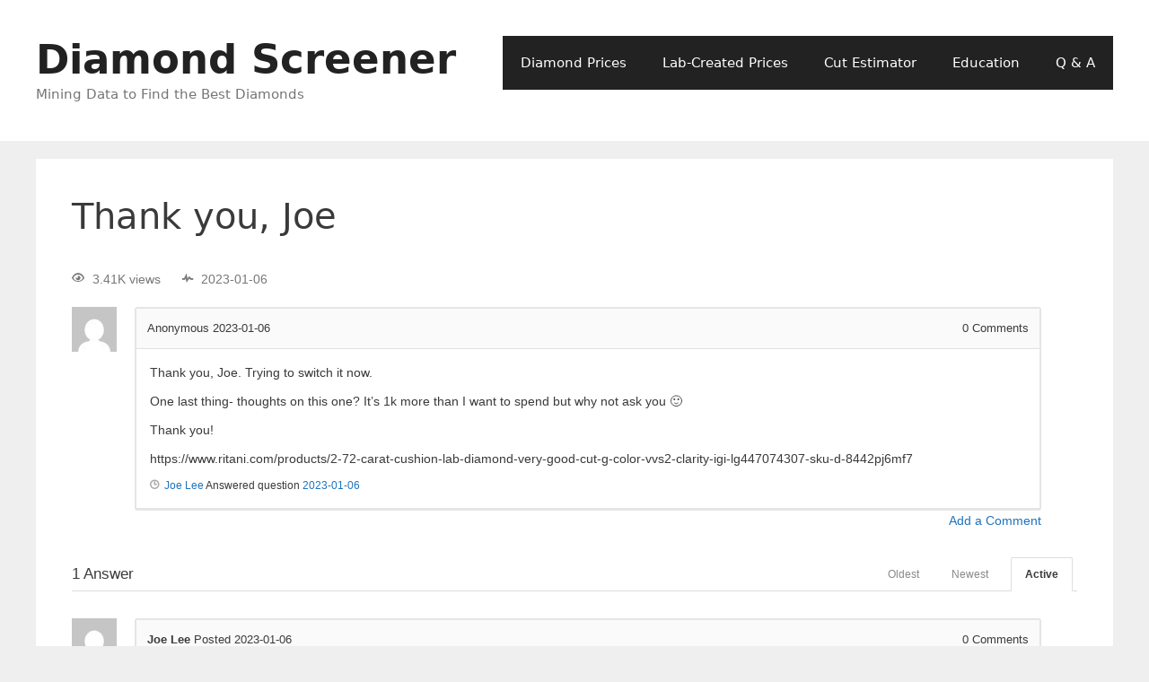

--- FILE ---
content_type: text/javascript
request_url: https://www.diamondscreener.com/wp-content/plugins/anspress-question-answer/assets/js/min/main.min.js?ver=4.1.20
body_size: 9742
content:
window.AnsPress=_.extend({models:{},views:{},collections:{},modals:{},loadTemplate:function(e){0==jQuery("#apTemplate").length&&jQuery('<script id="apTemplate" type="text/html"><\/script>').appendTo("body"),jQuery.get(apTemplateUrl+"/"+e+".html",function(e){var t=jQuery("#apTemplate");t.text(e+t.text()),AnsPress.trigger("templateLoaded")})},getTemplate:function(t){return function(){if(0==jQuery("#apTemplate").length)return"";var e=new RegExp("#START BLOCK "+t+" #([\\S\\s]*?)#END BLOCK "+t+" #","g").exec(jQuery("#apTemplate").text());return null==e?"":e[1]||void 0}},isJSONString:function(e){try{return jQuery.parseJSON(e)}catch(e){return!1}},ajaxResponse:function(e){if(void 0===(e=jQuery(e)).filter("#ap-response"))return console.log("Not a valid AnsPress ajax response."),{};e=this.isJSONString(e.filter("#ap-response").html());return e&&"undefined"!==e&&_.isObject(e)?e:{}},ajax:function(n){var i=this;n=_.defaults(n,{url:ajaxurl,method:"POST"}),_.isString(n.data)&&(n.data=jQuery.apParseParams(n.data)),void 0===n.data.action&&(n.data.action="ap_ajax");var o=n.success;return delete n.success,n.success=function(e){var t=n.context||null,s=i.ajaxResponse(e);s.snackbar&&AnsPress.trigger("snackbar",s),"function"==typeof o&&(e=jQuery.isEmptyObject(s)?e:s,o(e,t))},jQuery.ajax(n)},uniqueId:function(){return jQuery(".ap-uid").length},showLoading:function(e){AnsPress.hideLoading(e);var t=jQuery(e).data("loadclass")||"",s=jQuery(e).is('input[type="text"]'),n=this.uniqueId();if(!jQuery(e).is("button")&&!jQuery(e).is(".ap-btn")){var i=jQuery('<div class="ap-loading-icon ap-uid '+t+(s?" is-text":"")+'" id="apuid-'+n+'"><i></i></div>');jQuery("body").append(i);var o=jQuery(e).offset(),a=jQuery(e).outerHeight(),t=s?40:jQuery(e).outerWidth();return i.css({top:o.top,left:s?o.left+jQuery(e).outerWidth()-40:o.left,height:a,width:t}),jQuery(e).data("loading","#apuid-"+n),"#apuid-"+n}jQuery(e).addClass("show-loading"),$loading=jQuery('<span class="ap-loading-span"></span>'),$loading.height(jQuery(e).height()),$loading.width(jQuery(e).height()),jQuery(e).append($loading)},hideLoading:function(e){jQuery(e).is("button")||jQuery(e).is(".ap-btn")?(jQuery(e).removeClass("show-loading"),jQuery(e).find(".ap-loading-span").remove(),jQuery(e).prop("disabled",!1)):("all"==e?jQuery(".ap-loading-icon"):jQuery(jQuery(e).data("loading"))).hide()},getUrlParam:function(e){var t=jQuery.apParseParams(window.location.href);return void 0!==e?void 0!==t[e]?t[e]:null:t},modal:function(e,t){return t=t||{},void 0!==this.modals[e]||(this.modals[e]=new AnsPress.views.Modal(_.extend({id:"ap-modal-"+e,title:aplang.loading,content:"",size:"medium"},t)),jQuery("body").append(this.modals[e].render().$el)),this.modals[e]},hideModal:function(e,t){void 0===t&&(t=!0),void 0!==this.modals[e]&&(this.modals[e].hide(t),delete this.modals[e])},removeHash:function(){var e=window.location,t=document.body.scrollTop,s=document.body.scrollLeft;"pushState"in history?(history.pushState("",document.title,e.pathname+e.search),Backbone.history.navigate("/")):e.hash="",document.body.scrollTop=t,document.body.scrollLeft=s},loadCSS:function(e){var t=document.createElement("link");t.rel="stylesheet",t.href=e;e=document.getElementsByTagName("head")[0];e.parentNode.insertBefore(t,e)}},Backbone.Events),_.templateSettings={evaluate:/<#([\s\S]+?)#>/g,interpolate:/\{\{\{([\s\S]+?)\}\}\}/g,escape:/\{\{([^\}]+?)\}\}(?!\})/g},function(r){r.fn.autogrow=function(a){var e=r(this).css({overflow:"hidden",resize:"none"}),t=e.selector,s={context:r(document),animate:!0,speed:50,fixMinHeight:!0,cloneClass:"autogrowclone",onInitialize:!1};function i(e){var t,s=r(this),n=s.innerHeight(),i=this.scrollHeight,o=s.data("autogrow-start-height")||0;if(n<i)this.scrollTop=0,a.animate?s.stop().animate({height:i},a.speed):s.innerHeight(i);else if(!e||8==e.which||46==e.which||e.ctrlKey&&88==e.which)if(o<n){for(t=s.clone().addClass(a.cloneClass).css({position:"absolute",zIndex:-10,height:""}).val(s.val()),s.after(t);i=t[0].scrollHeight-1,t.innerHeight(i),i===t[0].scrollHeight;);i++,t.remove(),s.focus(),i<o&&(i=o),i<n&&a.animate?s.stop().animate({height:i},a.speed):s.innerHeight(i)}else s.innerHeight(o)}return a=r.isPlainObject(a)?a:{context:a||r(document)},a=r.extend({},s,a),e.each(function(e,t){var s,n;(t=r(t)).is(":visible")||0<parseInt(t.css("height"),10)?s=parseInt(t.css("height"),10)||t.innerHeight():(n=t.clone().addClass(a.cloneClass).val(t.val()).css({position:"absolute",visibility:"hidden",display:"block"}),r("body").append(n),s=n.innerHeight(),n.remove()),a.fixMinHeight&&t.data("autogrow-start-height",s),t.css("height",s),a.onInitialize&&t.length&&i.call(t[0])}),a.context.on("keyup paste focus",t,i),e},jQuery.fn.apScrollTo=function(e,t,s){t=t||!1;var n=r(this).scrollTop()-r(this).offset().top,t=t?r(this).offset().top+r(this).height():r(this).offset().top;return r("html, body").stop(),r("html, body").animate({scrollTop:t},null==s?1e3:s),null!=e&&r(this).animate({scrollTop:n+r(e).offset().top},null==s?1e3:s),this},AnsPress.views.Snackbar=Backbone.View.extend({id:"ap-snackbar",template:'<div class="ap-snackbar<# if(success){ #> success<# } #>">{{message}}</div>',hover:!1,initialize:function(){AnsPress.on("snackbar",this.show,this)},events:{mouseover:"toggleHover",mouseout:"toggleHover"},show:function(e){var t=this;this.data=e.snackbar,this.data.success=e.success,this.$el.removeClass("snackbar-show"),this.render(),setTimeout(function(){t.$el.addClass("snackbar-show")},0),this.hide()},toggleHover:function(){clearTimeout(this.hoveTimeOut),this.hover=!this.hover,this.hover||this.hide()},hide:function(){var e=this;e.hover||(this.hoveTimeOut=setTimeout(function(){e.$el.removeClass("snackbar-show")},5e3))},render:function(){var e;return this.data&&(e=_.template(this.template),this.$el.html(e(this.data))),this}}),AnsPress.views.Modal=Backbone.View.extend({className:"ap-modal",template:'<div class="ap-modal-body<# if(typeof size !== \'undefined\'){ #> ap-modal-{{size}}<# } #>"><div class="ap-modal-header"><# if(typeof title !== \'undefined\' ){ #><strong>{{title}}</strong><# } #><a href="#" ap="close-modal" class="ap-modal-close"><i class="apicon-x"></i></a></div><div class="ap-modal-content"><# if(typeof content !== \'undefined\'){ #>{{{content}}}<# } #></div><div class="ap-modal-footer"><# if(typeof buttons !== \'undefined\'){ #><# _.each(buttons, function(btn){ #><a class="ap-modal-btn <# if(typeof btn.class !== \'undefined\') { #>{{btn.class}}<# } #>" href="#" <# if(typeof btn.cb !== \'undefined\') { #>ap="{{btn.cb}}" apquery="{{btn.query}}"<# } #>>{{btn.label}}</a><# }); #><# } #></div></div><div class="ap-modal-backdrop"></div>',events:{'click [ap="close-modal"]':"clickHide",'click [ap="modal-click"]':"clickAction"},initialize:function(e){e.title=e.title||aplang.loading,this.data=e},render:function(){r("html").css("overflow","hidden");var e=_.template(this.template);return this.$el.html(e(this.data)),this},clickHide:function(e){e.preventDefault(),this.hide()},hide:function(e){void 0===e&&(e=!0),this.remove(),r("html").css("overflow",""),this.data.hideCb&&e&&this.data.hideCb(this);e=this.data.id.replace("ap-modal-","");void 0!==AnsPress.modals[e]&&delete AnsPress.modals[e]},setContent:function(e){this.$el.find(".ap-modal-content").html(e)},setTitle:function(e){this.$el.find(".ap-modal-header strong").text(e)},setFooter:function(e){this.$el.find(".ap-modal-footer").html(e)},clickAction:function(e){e.preventDefault();e=r(e.target);q=e.data("apquery"),q.cb&&(q.element=e,AnsPress.trigger(q.cb,q))}});function n(e){return decodeURIComponent(e.replace(/\+/g," "))}var i=/([^&=]+)=?([^&]*)/g;r.apParseParams=function(e){""===(e+="")&&(e=window.location+"");var t,s={};if(e){if(-1!==e.indexOf("#")&&(e=e.substr(0,e.indexOf("#"))),-1===e.indexOf("?"))return{};if(""==(e=e.substr(e.indexOf("?")+1,e.length)))return{};for(;t=i.exec(e);)!function e(t,s,n){var i,o;-1!==(s+="").indexOf(".")?(o=s.split("."),i=s.split(/\.(.+)?/)[1],t[o[0]]||(t[o[0]]={}),""!==i?e(t[o[0]],i,n):console.warn('parseParams :: empty property in key "'+s+'"')):-1!==s.indexOf("[")?(s=(o=s.split("["))[0],""==(o=(o=o[1].split("]"))[0])?((t=t||{})[s]&&r.isArray(t[s])||(t[s]=[]),t[s].push(n)):((t=t||{})[s]&&r.isArray(t[s])||(t[s]=[]),t[s][parseInt(o)]=n)):(t=t||{})[s]=n}(s,n(t[1]),n(t[2]))}return s}}(jQuery),function(s){AnsPress.Common={init:function(){AnsPress.on("showImgPreview",this.showImgPreview),AnsPress.on("formPosted",this.imageUploaded),AnsPress.on("ajaxBtnDone",this.uploadModal),AnsPress.on("ajaxBtnDone",this.commentModal),AnsPress.on("showModal",this.showModal)},readUrl:function(e,t){var s;e.files&&e.files[0]&&((s=new FileReader).onload=function(e){AnsPress.trigger("showImgPreview",e.target.result,t.find(".ap-upload-list"))},s.readAsDataURL(e.files[0]))},uploadModal:function(e){"ap_upload_modal"==e.action&&e.html&&($modal=AnsPress.modal("imageUpload",{title:e.title,content:e.html,size:"small"}),$modal.$el.find('input[type="file"]').on("change",function(){$modal.$el.find(".ap-img-preview").remove(),AnsPress.Common.readUrl(this,$modal.$el)}))},showImgPreview:function(e,t){s('<img class="ap-img-preview" src="'+e+'" />').appendTo(t)},imageUploaded:function(e){"ap_image_upload"===e.action&&"undefined"!=typeof tinymce&&(e.files&&s.each(e.files,function(e,t){tinymce.activeEditor.insertContent('<img src="'+t+'" />')}),AnsPress.hideModal("imageUpload"))},showModal:function(e){e.size=e.size||"medium",AnsPress.modal(e.name,{title:e.title,content:e.content,size:e.size})}}}(jQuery),jQuery(document).ready(function(i){AnsPress.Common.init();var e=new AnsPress.views.Snackbar;i("body").append(e.render().$el),i(document).click(function(e){e.stopPropagation(),i(e.target).is(".ap-dropdown-toggle")||i(e.target).closest(".open").is(".open")||i(e.target).closest("form").is("form")||i(".ap-dropdown").removeClass("open")}),i("body").on("click",".ap-dropdown-toggle, .ap-dropdown-menu > a",function(e){e.preventDefault(),i(".ap-dropdown").not(i(this).closest(".ap-dropdown")).removeClass("open"),i(this).closest(".ap-dropdown").toggleClass("open")}),i("[apsubscribe]").click(function(e){e.preventDefault();var t=i(this),e=JSON.parse(t.attr("apquery"));e.ap_ajax_action="subscribe",AnsPress.ajax({data:e,success:function(e){e.count&&t.next().text(e.count),e.label&&t.text(e.label)}})}),i("body").on("click",".ap-droptogg",function(e){e.preventDefault(),i(this).closest(".ap-dropdown").removeClass("open"),i(this).closest("#noti-dp").hide()}),i("body").on("click","[apajaxbtn]",function(t){var e,s=this;t.preventDefault(),"false"!=i(this).attr("aponce")&&i(this).is(".loaded")||(s=i(this),e=JSON.parse(s.attr("apquery")),AnsPress.showLoading(s),AnsPress.ajax({data:e,success:function(e){"false"!=i(this).attr("aponce")&&i(s).addClass("loaded"),AnsPress.hideLoading(t.target),AnsPress.trigger("ajaxBtnDone",e),void 0!==e.btn&&e.btn.hide&&s.hide(),void 0!==e.cb&&AnsPress.trigger(e.cb,e,t.target),e.modal&&AnsPress.trigger("showModal",e.modal)}}))}),i('[data-role="ap-repeatable"]').each(function(){i(this).find(".ap-repeatable-add").on("click",function(t){t.preventDefault();var s=i(this),e=JSON.parse(s.attr("apquery"));AnsPress.showLoading(s),$count=i('[name="'+e.id+'-groups"]'),e.current_groups=$count.val(),$count.val(parseInt(e.current_groups)+1),$nonce=i('[name="'+e.id+'-nonce"]'),e.current_nonce=$nonce.val(),AnsPress.ajax({data:e,success:function(e){AnsPress.hideLoading(t.target),i(e.html).insertBefore(s),$nonce.val(e.nonce)}})}),i(this).on("click",".ap-repeatable-delete",function(e){e.preventDefault(),i(this).closest(".ap-form-group").remove()})}),i("body").on("click",".ap-form-group",function(){i(this).removeClass("ap-have-errors")}),i("body").on("click","button.show-loading",function(e){e.preventDefault()}),i("body").on("submit","[apform]",function(e){e.preventDefault();var t=i(this),s=i(this).find('button[type="submit"]');0<s.length&&AnsPress.showLoading(s),i(this).ajaxSubmit({url:ajaxurl,beforeSerialize:function(){"undefined"!=typeof tinymce&&tinymce.triggerSave(),i(".ap-form-errors, .ap-field-errors").remove(),i(".ap-have-errors").removeClass("ap-have-errors")},success:function(e){0<s.length&&AnsPress.hideLoading(s),(e=AnsPress.ajaxResponse(e)).snackbar&&AnsPress.trigger("snackbar",e),"undefined"!=typeof grecaptcha&&"undefined"!=typeof widgetId1&&grecaptcha.reset(widgetId1),AnsPress.trigger("formPosted",e),void 0!==e.form_errors?($formError=i('<div class="ap-form-errors"></div>').prependTo(t),i.each(e.form_errors,function(e,t){$formError.append('<span class="ap-form-error ecode-'+e+'">'+t+"</div>")}),i.each(e.fields_errors,function(s,e){i(".ap-field-"+s).addClass("ap-have-errors"),i(".ap-field-"+s).find(".ap-field-errorsc").html('<div class="ap-field-errors"></div>'),i.each(e.error,function(e,t){i(".ap-field-"+s).find(".ap-field-errors").append('<span class="ap-field-error ecode-'+e+'">'+t+"</span>")})}),t.apScrollTo()):(e.hide_modal,AnsPress.hideModal(e.hide_modal)),void 0!==e.redirect&&(window.location=e.redirect)}})}),i(document).keyup(function(e){27==e.keyCode&&($lastModal=i(".ap-modal").last(),0<$lastModal.length&&($name=$lastModal.attr("id").replace("ap-modal-",""),AnsPress.hideModal($name)))}),AnsPress.on("loadedMoreActivities",function(e,t){i(e.html).insertAfter(i(".ap-activities:last-child")),i(t).closest(".ap-activity-item").remove()}),AnsPress.tagsPreset={tags:{delimiter:",",valueField:"term_id",labelField:"name",searchField:"name",persist:!1,render:{option:function(e,t){return'<div class="ap-tag-sugitem"><span class="name">'+t(e.name)+'</span><span class="count">'+t(e.count)+'</span><span class="description">'+t(e.description)+"</span></div>"}},create:!1,maxItems:4}},AnsPress.tagElements=function(e){var t=e.data("type"),s=e.data("options"),n=0<i("#"+s.id+"-options").length?JSON.parse(i("#"+s.id+"-options").html()):{},t=AnsPress.tagsPreset[t];t.options=n,t.maxItems=s.maxItems,!1!==s.create&&(t.create=function(e){return{term_id:e,name:e,description:"",count:0}}),t.load=function(e,t){if(!e.length)return t();jQuery.ajax({url:ajaxurl,type:"GET",dataType:"json",data:{action:"ap_search_tags",q:e,__nonce:s.nonce,form:s.form,field:s.field},error:function(){t()},success:function(e){t(e)}})},t.render={option_create:function(e,t){return'<div class="create">'+s.labelAdd+" <strong>"+t(e.input)+"</strong>&hellip;</div>"}},e.selectize(t)},i("[aptagfield]").each(function(){AnsPress.tagElements(i(this))}),i("#anspress").on("click",".ap-remove-parent",function(e){e.preventDefault(),i(this).parent().remove()})}),window.AnsPress.Helper={toggleNextClass:function(e){jQuery(e).closest(".ap-field-type-group").find(".ap-fieldgroup-c").toggleClass("show")}},function(i){AnsPress.models.Action=Backbone.Model.extend({defaults:{cb:"",post_id:"",title:"",label:"",query:"",active:!1,header:!1,href:"#",count:"",prefix:"",checkbox:"",multiple:!1}}),AnsPress.collections.Actions=Backbone.Collection.extend({model:AnsPress.models.Action}),AnsPress.views.Action=Backbone.View.extend({id:function(){return this.postID},className:function(){var e="";return this.model.get("header")&&(e+=" ap-dropdown-header"),this.model.get("active")&&(e+=" active"),e},tagName:"li",template:'<# if(!header){ #><a href="{{href}}" title="{{title}}">{{{prefix}}}{{label}}<# if(count){ #><b>{{count}}</b><# } #></a><# } else { #>{{label}}<# } #>',initialize:function(e){this.model=e.model,this.postID=e.postID,this.model.on("change",this.render,this),this.listenTo(this.model,"remove",this.removed)},events:{"click a":"triggerAction"},render:function(){var e=_.template(this.template);return this.$el.html(e(this.model.toJSON())),this.$el.attr("class",this.className()),this},triggerAction:function(t){var s,n,e=this.model.get("query");_.isEmpty(e)||(t.preventDefault(),s=this,AnsPress.showLoading(t.target),n=this.model.get("cb"),e.ap_ajax_action="action_"+n,AnsPress.ajax({data:e,success:function(e){AnsPress.hideLoading(t.target),e.redirect&&(window.location=e.redirect),!e.success||"status"!=n&&"toggle_delete_post"!=n||AnsPress.trigger("changedPostStatus",{postID:s.postID,data:e,action:s.model}),e.action&&s.model.set(e.action),s.renderPostMessage(e),e.deletePost&&AnsPress.trigger("deletePost",e.deletePost),e.answersCount&&AnsPress.trigger("answerCountUpdated",e.answersCount)}}))},renderPostMessage:function(e){_.isEmpty(e.postmessage)?i('[apid="'+this.postID+'"]').find("postmessage").html(""):i('[apid="'+this.postID+'"]').find("postmessage").html(e.postmessage)},removed:function(){this.remove()}}),AnsPress.views.Actions=Backbone.View.extend({id:function(){return this.postID},searchTemplate:'<div class="ap-filter-search"><input type="text" search-filter placeholder="'+aplang.search+'" /></div>',tagName:"ul",className:"ap-actions",events:{"keyup [search-filter]":"searchInput"},initialize:function(e){this.model=e.model,this.postID=e.postID,this.multiple=e.multiple,this.action=e.action,this.nonce=e.nonce,AnsPress.on("changedPostStatus",this.postStatusChanged,this),this.listenTo(this.model,"add",this.added)},renderItem:function(e){e=new AnsPress.views.Action({model:e,postID:this.postID});this.$el.append(e.render().$el)},render:function(){var t=this;return this.multiple&&this.$el.append(this.searchTemplate),this.model.each(function(e){t.renderItem(e)}),this},postStatusChanged:function(e){e.postID===this.postID&&(i("#post-"+this.postID).removeClass(function(){return this.className.split(" ").filter(function(e){return e.match(/status-/)}).join(" ")}),i("#post-"+this.postID).addClass("status-"+e.data.newStatus),this.model.where({cb:"status",active:!0}).forEach(function(e){e.set({active:!1})}))},searchInput:function(e){var t=this;clearTimeout(this.searchTO),this.searchTO=setTimeout(function(){t.search(i(e.target).val(),e.target)},600)},search:function(e,t){var s=this,e={nonce:this.nonce,ap_ajax_action:this.action,search:e,filter:this.filter,post_id:this.postID};AnsPress.showLoading(t),AnsPress.ajax({data:e,success:function(e){if(console.log(e),AnsPress.hideLoading(t),e.success){for(s.nonce=e.nonce;m=s.model.first();)s.model.remove(m);s.model.add(e.actions)}}})},added:function(e){this.renderItem(e)}}),AnsPress.models.Post=Backbone.Model.extend({idAttribute:"ID",defaults:{actionsLoaded:!1,hideSelect:""}}),AnsPress.views.Post=Backbone.View.extend({idAttribute:"ID",templateId:"answer",tagName:"div",actions:{view:{},model:{}},id:function(){return"post-"+this.model.get("ID")},initialize:function(e){this.listenTo(this.model,"change:vote",this.voteUpdate),this.listenTo(this.model,"change:hideSelect",this.selectToggle)},events:{"click [ap-vote] > a":"voteClicked",'click [ap="actiontoggle"]:not(.loaded)':"postActions",'click [ap="select_answer"]':"selectAnswer"},voteClicked:function(e){var t,s,n;e.preventDefault(),i(e.target).is(".disable")||(self=this,t=i(e.target).is(".vote-up")?"vote_up":"vote_down",s=_.clone(self.model.get("vote")),(n=_.clone(s)).net="vote_up"==t?"vote_up"===n.active?n.net-1:n.net+1:"vote_down"===n.active?n.net+1:n.net-1,self.model.set("vote",n),(e=i.parseJSON(i(e.target).parent().attr("ap-vote"))).ap_ajax_action="vote",e.type=t,AnsPress.ajax({data:e,success:function(e){e.success&&_.isObject(e.voteData)?self.model.set("vote",e.voteData):self.model.set("vote",s)}}))},voteUpdate:function(e){var t=this;this.$el.find('[ap="votes_net"]').text(this.model.get("vote").net),_.each(["up","down"],function(e){t.$el.find(".vote-"+e).removeClass("voted disable").addClass(t.voteClass("vote_"+e))})},voteClass:function(e){e=e||"vote_up";var t=this.model.get("vote").active,s="vote_down"===t&&"vote_down"===e?"active":"vote_up"===t&&"vote_up"===e?"active":"";return e!==t&&""!==t&&(s+=" disable"),s+" prist"},render:function(){var e=this.$el.find("[ap-vote]").attr("ap-vote");try{this.model.set("vote",i.parseJSON(e),{silent:!0})}catch(e){console.warn("Vote data empty",e)}return this},postActions:function(t){var s=this,e=i.parseJSON(i(t.target).attr("apquery"));void 0===e.ap_ajax_action&&(e.ap_ajax_action="post_actions"),AnsPress.ajax({data:e,success:function(e){AnsPress.hideLoading(t.target),i(t.target).addClass("loaded"),s.actions.model=new AnsPress.collections.Actions(e.actions),s.actions.view=new AnsPress.views.Actions({model:s.actions.model,postID:s.model.get("ID")}),s.$el.find("postActions .ap-actions").html(s.actions.view.render().$el)}})},selectAnswer:function(t){t.preventDefault();var s=this,e=i.parseJSON(i(t.target).attr("apquery"));e.action="ap_toggle_best_answer",AnsPress.showLoading(t.target),AnsPress.ajax({data:e,success:function(e){AnsPress.hideLoading(t.target),e.success&&(e.selected?(s.$el.addClass("best-answer"),i(t.target).addClass("active").text(e.label),AnsPress.trigger("answerToggle",[s.model,!0])):(s.$el.removeClass("best-answer"),i(t.target).removeClass("active").text(e.label),AnsPress.trigger("answerToggle",[s.model,!1])))}})},selectToggle:function(){this.model.get("hideSelect")?this.$el.find('[ap="select_answer"]').addClass("hide"):this.$el.find('[ap="select_answer"]').removeClass("hide")}}),AnsPress.collections.Posts=Backbone.Collection.extend({model:AnsPress.models.Post,initialize:function(){var t=[];i('[ap="question"],[ap="answer"]').each(function(e){t.push({ID:i(this).attr("apId")})}),this.add(t)}}),AnsPress.views.SingleQuestion=Backbone.View.extend({initialize:function(){this.listenTo(this.model,"add",this.renderItem),AnsPress.on("answerToggle",this.answerToggle,this),AnsPress.on("deletePost",this.deletePost,this),AnsPress.on("answerCountUpdated",this.answerCountUpdated,this),AnsPress.on("formPosted",this.formPosted,this),this.listenTo(AnsPress,"commentApproved",this.commentApproved),this.listenTo(AnsPress,"commentDeleted",this.commentDeleted),this.listenTo(AnsPress,"commentCount",this.commentCount),this.listenTo(AnsPress,"formPosted",this.submitComment)},events:{'click [ap="loadEditor"]':"loadEditor"},renderItem:function(e){new AnsPress.views.Post({model:e,el:'[apId="'+e.get("ID")+'"]'}).render()},render:function(){var t=this;return this.model.each(function(e){t.renderItem(e)}),t},loadEditor:function(t){AnsPress.showLoading(t.target),AnsPress.ajax({data:i(t.target).data("apquery"),success:function(e){AnsPress.hideLoading(t.target),i("#ap-form-main").html(e),i(t.target).closest(".ap-minimal-editor").removeClass("ap-minimal-editor")}})},formPosted:function(e){e.success&&"answer"===e.form&&(AnsPress.trigger("answerFormPosted",e),i("apanswersw").show(),tinymce.remove(),i("#ap-form-main").html(""),i("#answer-form-c").addClass("ap-minimal-editor"),i("apanswers").append(i(e.html).hide()),i(e.div_id).slideDown(300),i(e.div_id).apScrollTo(null,!0),this.model.add({ID:e.ID}),AnsPress.trigger("answerCountUpdated",e.answersCount))},answerToggle:function(s){this.model.forEach(function(e,t){s[0]!==e&&e.set("hideSelect",s[1])})},deletePost:function(e){this.model.remove(e),i("#post-"+e).slideUp(400,function(){i(this).remove()})},answerCountUpdated:function(e){i('[ap="answers_count_t"]').text(e.text)},commentApproved:function(e,t){i("#comment-"+e.comment_ID).removeClass("unapproved"),i(t).remove(),e.commentsCount&&AnsPress.trigger("commentCount",{count:e.commentsCount,postID:e.post_ID})},commentDeleted:function(e,t){i(t).closest("apcomment").css("background","red"),setTimeout(function(){i(t).closest("apcomment").remove()},1e3),e.commentsCount&&AnsPress.trigger("commentCount",{count:e.commentsCount,postID:e.post_ID})},commentCount:function(e){var t=i('[apid="'+e.postID+'"]');t.find("[ap-commentscount-text]").text(e.count.text),0<e.count.unapproved?t.find("[ap-un-commentscount]").addClass("have"):t.find("[ap-un-commentscount]").removeClass("have"),t.find("[ap-un-commentscount]").text(e.count.unapproved)},submitComment:function(e){"new-comment"===e.action&&"edit-comment"===e.action||e.success&&(AnsPress.hideModal("commentForm"),"new-comment"===e.action&&i("#comments-"+e.post_id).html(e.html),"edit-comment"===e.action&&($old=i("#comment-"+e.comment_id),i(e.html).insertAfter($old),$old.remove(),i("#comment-"+e.comment_id).css("backgroundColor","rgba(255, 235, 59, 1)"),setTimeout(function(){i("#comment-"+e.comment_id).removeAttr("style")},500)),e.commentsCount&&AnsPress.trigger("commentCount",{count:e.commentsCount,postID:e.post_id}))}});var t=Backbone.Router.extend({routes:{"comment/:commentID":"commentRoute","comments/:postID/all":"commentsRoute","comments/:postID":"commentsRoute"},commentRoute:function(e){self=this,AnsPress.hideModal("comment",!1),$modal=AnsPress.modal("comment",{content:"",size:"medium",hideCb:function(){AnsPress.removeHash()}}),$modal.$el.addClass("single-comment"),AnsPress.showLoading($modal.$el.find(".ap-modal-content")),AnsPress.ajax({data:{comment_id:e,ap_ajax_action:"load_comments"},success:function(e){e.success&&($modal.setTitle(e.modal_title),$modal.setContent(e.html),AnsPress.hideLoading($modal.$el.find(".ap-modal-content")))}})},commentsRoute:function(t,e){self=this,AnsPress.ajax({data:{post_id:t,ap_ajax_action:"load_comments"},success:function(e){i("#comments-"+t).html(e.html)}})},editCommentsRoute:function(e){self=this,AnsPress.hideModal("commentForm",!1),AnsPress.modal("commentForm",{hideCb:function(){AnsPress.removeHash()}}),AnsPress.showLoading(AnsPress.modal("commentForm").$el.find(".ap-modal-content")),AnsPress.ajax({data:{comment:e,ap_ajax_action:"comment_form"},success:function(e){AnsPress.hideLoading(AnsPress.modal("commentForm").$el.find(".ap-modal-content")),AnsPress.modal("commentForm").setTitle(e.modal_title),AnsPress.modal("commentForm").setContent(e.html)}})}});i('[ap="actiontoggle"]').click(function(){i(this).is(".loaded")||AnsPress.showLoading(this)}),i(document).ready(function(){var e=new AnsPress.collections.Posts;new AnsPress.views.SingleQuestion({model:e,el:"#anspress"}).render();new t;Backbone.History.started||Backbone.history.start()})}(jQuery),function(n){AnsPress.views.AskView=Backbone.View.extend({initialize:function(){},events:{'keyup [data-action="suggest_similar_questions"]':"questionSuggestion"},suggestTimeout:null,questionSuggestion:function(t){var e,s=this;disable_q_suggestion||0!=(e=n(t.target).val()).length&&(null!=s.suggestTimeout&&clearTimeout(s.suggestTimeout),s.suggestTimeout=setTimeout(function(){s.suggestTimeout=null,AnsPress.ajax({data:{ap_ajax_action:"suggest_similar_questions",__nonce:ap_nonce,value:e},success:function(e){n("#similar_suggestions").remove(),e.html&&0===n("#similar_suggestions").length&&n(t.target).parent().append('<div id="similar_suggestions"></div>'),n("#similar_suggestions").html(e.html)}})},800))}});new AnsPress.views.AskView({el:"#ap-ask-page"})}(jQuery),function(i){AnsPress.models.Filter=Backbone.Model.extend({defaults:{active:!1,label:"",value:""}}),AnsPress.collections.Filters=Backbone.Collection.extend({model:AnsPress.models.Filter}),AnsPress.activeListFilters=0<i("#ap_current_filters").length?JSON.parse(i("#ap_current_filters").html()):{},AnsPress.views.Filter=Backbone.View.extend({id:function(){return this.model.id},nameAttr:function(){return this.multiple?this.model.get("key")+"[]":this.model.get("key")},isActive:function(){if(this.model.get("active"))return this.model.get("active");if(this.active)return this.active;var e=AnsPress.getUrlParam(this.model.get("key"));if(!_.isEmpty(e)){var t=this.model.get("value");if(!_.isArray(e)&&e===t)return!0;if(_.contains(e,t))return this.active=!0}return this.active=!1},className:function(){return this.isActive()?"active":""},inputType:function(){return this.multiple?"checkbox":"radio"},initialize:function(e){this.model=e.model,this.multiple=e.multiple,this.listenTo(this.model,"remove",this.removed)},template:'<label><input type="{{inputType}}" name="{{name}}" value="{{value}}"<# if(active){ #> checked="checked"<# } #>/><i class="apicon-check"></i>{{label}}<# if(typeof color !== "undefined"){ #> <span class="ap-label-color" style="background: {{color}}"></span><# } #></label>',events:{"change input":"clickFilter"},render:function(){var e=_.template(this.template),t=this.model.toJSON();return t.name=this.nameAttr(),t.active=this.isActive(),t.inputType=this.inputType(),this.removeHiddenField(),this.$el.html(e(t)),this},removeHiddenField:function(){i('input[name="'+this.nameAttr()+'"][value="'+this.model.get("value")+'"]').remove()},clickFilter:function(e){e.preventDefault(),i(e.target).closest("form").submit()},removed:function(){this.remove()}}),AnsPress.views.Filters=Backbone.View.extend({className:"ap-dropdown-menu",searchTemplate:'<div class="ap-filter-search"><input type="text" search-filter placeholder="'+aplang.search+'" /></div>',template:'<button class="ap-droptogg apicon-x"></button><filter-items></filter-items>',initialize:function(e){this.model=e.model,this.multiple=e.multiple,this.filter=e.filter,this.nonce=e.nonce,this.listenTo(this.model,"add",this.added),this.listenTo(this.model,"reset",this.destroy)},events:{"keypress [search-filter]":"searchInput"},renderItem:function(e){e=new AnsPress.views.Filter({model:e,multiple:this.multiple});this.$el.find("filter-items").append(e.render().$el)},render:function(){var t=this;return this.multiple&&this.$el.append(this.searchTemplate),this.$el.append(this.template),this.model.each(function(e){t.renderItem(e)}),this},search:function(e,t){var s=this,e={__nonce:this.nonce,ap_ajax_action:"load_filter_"+this.filter,search:e,filter:this.filter};AnsPress.showLoading(t),AnsPress.ajax({data:e,success:function(e){if(AnsPress.hideLoading(t),e.success){for(s.nonce=e.nonce;model=s.model.first();)model.destroy();s.model.add(e.items)}}})},searchInput:function(e){var t=this;clearTimeout(this.searchTO),this.searchTO=setTimeout(function(){t.search(i(e.target).val(),e.target)},600)},added:function(e){this.renderItem(e)},destroy:function(){console.log("deleted"),this.undelegateEvents(),this.$el.removeData().unbind(),this.remove(),Backbone.View.prototype.remove.call(this)}}),AnsPress.views.List=Backbone.View.extend({el:"#ap-filters",initialize:function(){},events:{"click [ap-filter]":"loadFilter","click #ap-filter-reset":"resetFilter"},loadFilter:function(s){s.preventDefault();AnsPress.showLoading(s.currentTarget);var n=i.parseJSON(i(s.currentTarget).attr("apquery"));n.ap_ajax_action="load_filter_"+n.filter,AnsPress.ajax({data:n,success:function(e){AnsPress.hideLoading(s.currentTarget),i(s.currentTarget).addClass("loaded");var t=new AnsPress.collections.Filters(e.items),e=new AnsPress.views.Filters({model:t,multiple:e.multiple,filter:n.filter,nonce:e.nonce});i(s.currentTarget).parent().find(".ap-dropdown-menu").remove(),i(s.currentTarget).after(e.render().$el)}})},resetFilter:function(e){i('#ap-filters input[type="hidden"]').remove(),i('#ap-filters input[type="checkbox"]').prop("checked",!1)}}),i(document).ready(function(){new AnsPress.views.List})}(jQuery),function(e){AnsPress.models.Notification=Backbone.Model.extend({idAttribute:"ID",defaults:{ID:"",verb:"",verb_label:"",icon:"",avatar:"",hide_actor:"",actor:"",ref_title:"",ref_type:"",points:"",date:"",permalink:"",seen:""}}),AnsPress.collections.Notifications=Backbone.Collection.extend({model:AnsPress.models.Notification}),AnsPress.views.Notification=Backbone.View.extend({id:function(){return"noti-"+this.model.id},template:'<div class="noti-item clearfix {{seen==1 ? \'seen\' : \'unseen\'}}"><# if(ref_type === \'reputation\') { #>  <div class="ap-noti-rep<# if(points < 1) { #> negative<# } #>">{{points}}</div><# } else if(hide_actor) { #><div class="ap-noti-icon {{icon}}"></div><# } else { #><div class="ap-noti-avatar">{{{avatar}}}</div><# } #><a class="ap-noti-inner" href="{{permalink}}"><# if(ref_type !== \'reputation\'){ #><strong class="ap-not-actor">{{actor}}</strong><# } #> {{verb_label}} <strong class="ap-not-ref">{{ref_title}}</strong><time class="ap-noti-date">{{date}}</time></a></div>',initialize:function(e){this.model=e.model},render:function(){var e=_.template(this.template);return this.$el.html(e(this.model.toJSON())),this}}),AnsPress.views.Notifications=Backbone.View.extend({template:'<button class="ap-droptogg apicon-x"></button><div class="ap-noti-head">{{aplang.notifications}}<# if(total > 0) { #><i class="ap-noti-unseen">{{total}}</i><a href="#" class="ap-btn ap-btn-markall-read ap-btn-small" apajaxbtn apquery="{{JSON.stringify(mark_args)}}">{{aplang.mark_all_seen}}</a><# } #></div><div class="scroll-wrap"></div>',initialize:function(e){this.model=e.model,this.mark_args=e.mark_args,this.total=e.total,this.listenTo(this.model,"add",this.newNoti),this.listenTo(AnsPress,"notificationAllRead",this.allRead)},renderItem:function(e){e=new AnsPress.views.Notification({model:e});return this.$el.find(".scroll-wrap").append(e.render().$el),e},render:function(){var t=this,e=_.template(this.template);return this.$el.html(e({mark_args:this.mark_args,total:this.total})),0<this.model.length&&this.model.each(function(e){t.renderItem(e)}),this},newNoti:function(e){this.renderItem(e)},allRead:function(){this.total=0,this.model.each(function(e){e.set("seen",1)}),this.render()}}),AnsPress.views.NotiDropdown=Backbone.View.extend({id:"noti-dp",initialize:function(e){this.anchor=e.anchor,this.fetched=!1},dpPos:function(){var e=this.anchor.offset();e.top=e.top+this.anchor.height(),e.left=e.left-this.$el.width()+this.anchor.width(),this.$el.css(e)},fetchNoti:function(e,t){var s;this.fetched?this.dpPos():(s=this,AnsPress.ajax({data:ajaxurl+"?action=ap_ajax&ap_ajax_action=get_notifications",success:function(e){var t;s.fetched=!0,e.success&&(t=new AnsPress.collections.Notifications(e.notifications),e=new AnsPress.views.Notifications({model:t,mark_args:e.mark_args,total:e.total}),s.$el.html(e.render().$el),s.dpPos(),s.$el.show())}}))},render:function(){return this.$el.hide(),this}}),e(document).ready(function(){var t=e('a[href="#apNotifications"]'),s=new AnsPress.views.NotiDropdown({anchor:t});e("body").append(s.render().$el),t.click(function(e){e.preventDefault(),s.fetchNoti(),s.fetched&&s.$el.toggle()}),e(document).mouseup(function(e){t.is(e.target)||s.$el.is(e.target)||0!==s.$el.has(e.target).length||s.$el.hide()})})}(jQuery);
//# sourceMappingURL=main.min.js.map